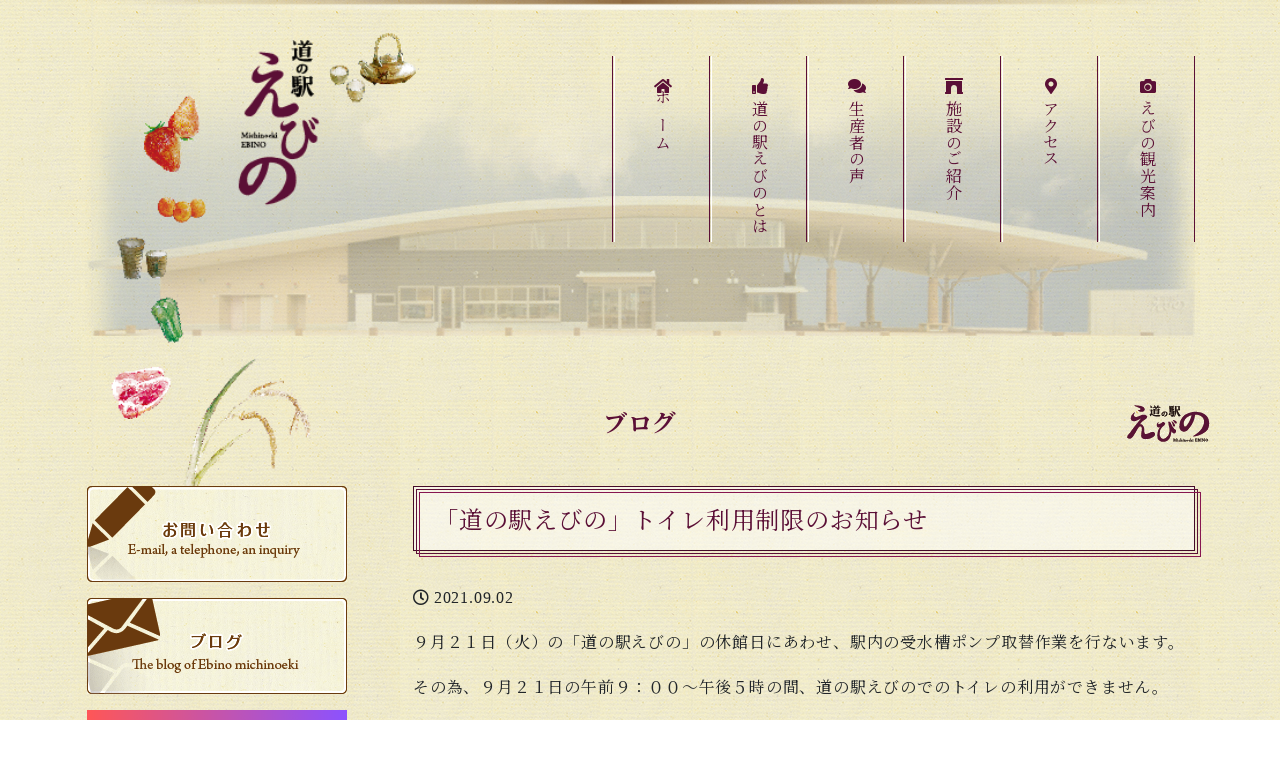

--- FILE ---
content_type: text/html; charset=UTF-8
request_url: https://michinoeki-ebino.com/blog/1637/
body_size: 4206
content:
<!doctype html>
<html lang="ja">
<head>
    <meta charset="utf-8">
    <meta http-equiv="X-UA-Compatible" content="IE=edge">
    <meta name="viewport" content="width=device-width, initial-scale=1, shrink-to-fit=no">
    <title>「道の駅えびの」トイレ利用制限のお知らせ | 道の駅 えびの</title>
    <script>
        var ajaxurl = 'https://michinoeki-ebino.com/wp2020/wp-admin/admin-ajax.php';
    </script>

<!-- All In One SEO Pack 3.7.1[220,263] -->
<script type="application/ld+json" class="aioseop-schema">{"@context":"https://schema.org","@graph":[{"@type":"Organization","@id":"https://michinoeki-ebino.com/#organization","url":"https://michinoeki-ebino.com/","name":"道の駅 えびの","sameAs":[]},{"@type":"WebSite","@id":"https://michinoeki-ebino.com/#website","url":"https://michinoeki-ebino.com/","name":"道の駅 えびの","publisher":{"@id":"https://michinoeki-ebino.com/#organization"},"potentialAction":{"@type":"SearchAction","target":"https://michinoeki-ebino.com/?s={search_term_string}","query-input":"required name=search_term_string"}},{"@type":"WebPage","@id":"https://michinoeki-ebino.com/blog/1637/#webpage","url":"https://michinoeki-ebino.com/blog/1637/","inLanguage":"ja","name":"「道の駅えびの」トイレ利用制限のお知らせ","isPartOf":{"@id":"https://michinoeki-ebino.com/#website"},"breadcrumb":{"@id":"https://michinoeki-ebino.com/blog/1637/#breadcrumblist"},"datePublished":"2021-09-02T05:43:41+09:00","dateModified":"2021-09-02T05:43:41+09:00"},{"@type":"Article","@id":"https://michinoeki-ebino.com/blog/1637/#article","isPartOf":{"@id":"https://michinoeki-ebino.com/blog/1637/#webpage"},"author":{"@id":"https://michinoeki-ebino.com/author/michiebino/#author"},"headline":"「道の駅えびの」トイレ利用制限のお知らせ","datePublished":"2021-09-02T05:43:41+09:00","dateModified":"2021-09-02T05:43:41+09:00","commentCount":0,"mainEntityOfPage":{"@id":"https://michinoeki-ebino.com/blog/1637/#webpage"},"publisher":{"@id":"https://michinoeki-ebino.com/#organization"},"articleSection":"ブログ, 駅長"},{"@type":"Person","@id":"https://michinoeki-ebino.com/author/michiebino/#author","name":"michiebino","sameAs":[],"image":{"@type":"ImageObject","@id":"https://michinoeki-ebino.com/#personlogo","url":"https://secure.gravatar.com/avatar/71cbe91b7aa7681b01abb65d4059f7a2?s=96&d=mm&r=g","width":96,"height":96,"caption":"michiebino"}},{"@type":"BreadcrumbList","@id":"https://michinoeki-ebino.com/blog/1637/#breadcrumblist","itemListElement":[{"@type":"ListItem","position":1,"item":{"@type":"WebPage","@id":"https://michinoeki-ebino.com/","url":"https://michinoeki-ebino.com/","name":"道の駅 えびの"}},{"@type":"ListItem","position":2,"item":{"@type":"WebPage","@id":"https://michinoeki-ebino.com/blog/1637/","url":"https://michinoeki-ebino.com/blog/1637/","name":"「道の駅えびの」トイレ利用制限のお知らせ"}}]}]}</script>
<link rel="canonical" href="https://michinoeki-ebino.com/blog/1637/" />
<!-- All In One SEO Pack -->
<link rel='stylesheet' id='wp-block-library-css'  href='https://michinoeki-ebino.com/wp2020/wp-includes/css/dist/block-library/style.min.css' media='all' />
<link rel='stylesheet' id='wp-pagenavi-css'  href='https://michinoeki-ebino.com/wp2020/wp-content/plugins/wp-pagenavi/pagenavi-css.css' media='all' />
<link rel='stylesheet' id='bootstrap-css'  href='https://michinoeki-ebino.com/wp2020/wp-content/themes/addas/css/bootstrap-custom.css' media='all' />
<style type="text/css">.broken_link, a.broken_link {
	text-decoration: line-through;
}</style>    <link rel="stylesheet" href="https://pro.fontawesome.com/releases/v5.13.0/css/all.css" integrity="sha384-IIED/eyOkM6ihtOiQsX2zizxFBphgnv1zbe1bKA+njdFzkr6cDNy16jfIKWu4FNH" crossorigin="anonymous">
    <!-- <link rel="stylesheet" href="https://fonts.googleapis.com/css?family=Noto+Sans+JP:400,700&amp;subset=japanese"> -->
    <link rel="stylesheet" href="https://fonts.googleapis.com/css?family=Noto+Serif+JP:400,700&amp;subset=japanese">
</head>
<body class="post-template-default single single-post postid-1637 single-format-standard blog master" id="%e3%80%8c%e9%81%93%e3%81%ae%e9%a7%85%e3%81%88%e3%81%b3%e3%81%ae%e3%80%8d%e3%83%88%e3%82%a4%e3%83%ac%e5%88%a9%e7%94%a8%e5%88%b6%e9%99%90%e3%81%ae%e3%81%8a%e7%9f%a5%e3%82%89%e3%81%9b">
<div id="l-wrapper">
    <div class="l-loader">
        <div class="loader">Loading...</div>
    </div>
    <div class="l-header">
        <div class="container">
            <nav class="navbar navbar-expand-lg">
                <a class="navbar-brand text-hide" href="https://michinoeki-ebino.com">道の駅 えびの</a>
                <button class="navbar-toggler collapsed ml-auto" type="button" data-toggle="collapse" data-target="#gnav" aria-controls="gnav" aria-expanded="false" aria-label="Toggle navigation">
                    <span class="sr-only">Toggle navigation</span>
                    <span class="icon-bar"></span>
                    <span class="icon-bar"></span>
                    <span class="icon-bar"></span>
                </button>
            </nav>
            <div id="gnav" class="collapse navbar-collapse"><ul id="menu-global" class="navbar-nav flex-lg-row justify-content-lg-end ml-auto"><li id="menu-item-1518" class="menu-item menu-item-type-post_type menu-item-object-page menu-item-home menu-item-1518"><a class='nav-link' href="https://michinoeki-ebino.com/"><i class="fas fa-home"></i> ホーム</a></li>
<li id="menu-item-29" class="menu-item menu-item-type-post_type menu-item-object-page menu-item-29"><a class='nav-link' href="https://michinoeki-ebino.com/about/"><i class="fas fa-thumbs-up"></i> 道の駅えびのとは</a></li>
<li id="menu-item-1510" class="menu-item menu-item-type-taxonomy menu-item-object-category menu-item-1510"><a class='nav-link' href="https://michinoeki-ebino.com/voice/"><i class="fas fa-comments"></i> 生産者の声</a></li>
<li id="menu-item-31" class="menu-item menu-item-type-post_type menu-item-object-page menu-item-31"><a class='nav-link' href="https://michinoeki-ebino.com/floor/"><i class="fas fa-archway"></i> 施設のご紹介</a></li>
<li id="menu-item-32" class="menu-item menu-item-type-post_type menu-item-object-page menu-item-32"><a class='nav-link' href="https://michinoeki-ebino.com/access/"><i class="fas fa-map-marker-alt"></i> アクセス</a></li>
<li id="menu-item-30" class="menu-item menu-item-type-post_type menu-item-object-page menu-item-30"><a class='nav-link' href="https://michinoeki-ebino.com/guide/"><i class="fas fa-camera"></i> えびの観光案内</a></li>
<li id="menu-item-33" class="menu-item menu-item-type-post_type menu-item-object-page menu-item-33"><a class='nav-link' href="https://michinoeki-ebino.com/contact/"><i class="fas fa-phone-volume"></i> お問い合わせ</a></li>
</ul></div>        </div>
    </div>
    <div class="container-wrap l-page-title py-0">
    <div class="container position-relative py-24">
        <h1 class="">
            <span class="d-block">ブログ</span>        </h1>
    </div>
</div>    <div class="container-wrap pt-md-24">
        <div class="container">
            <div class="row gtr-lg-64">
                <div class="col-md order-md-last">    <article class="post-1637 post type-post status-publish format-standard hentry category-blog category-master blog master" id="post-1637">
        <h2 class="ttl-waku">「道の駅えびの」トイレ利用制限のお知らせ</h2>
        <div class="article-date mt-32"><span class=""><i class="far fa-clock mr-4"></i>2021.09.02</span></div>
        <div class="article-contents mt-16">
            
            <p>９月２１日（火）の「道の駅えびの」の休館日にあわせ、駅内の受水槽ポンプ取替作業を行ないます。</p>
<p>その為、９月２１日の午前９：００～午後５時の間、道の駅えびのでのトイレの利用ができません。</p>
<p>利用者の皆様には、ご迷惑をお掛けしますが、ご理解とご協力をお願いいたします。</p>
<p>&nbsp;</p>
<p>◇工事期間（止水期間）◇</p>
<p>令和３年９月２１日（火）　ＡＭ９：００～ＰＭ５：００　まで</p>
<p>◇工事内容◇</p>
<p>受水槽ポンプ取替作業</p>
        </div>
    </article>
<nav class="l-pager mt-40 mt-md-56" aria-label="Pager">
    <ul class="pagination justify-content-between">
        <li><a href="https://michinoeki-ebino.com/blog/1635/" rel="prev"><i class="fas fa-chevron-left"></i></a></li>
        <li><a href="https://michinoeki-ebino.com/blog/1641/" rel="next"><i class="fas fa-chevron-right"></i></a></li>
    </ul>
</nav>

        </div>
        <div class="col-md-auto order-md-first mt-56 mt-md-0">
            <div class="">
    <div class="position-relative">
        <img src="https://michinoeki-ebino.com/wp2020/wp-content/themes/addas/img/btn-contact.gif" alt="お問い合わせ" class="">
        <a href="https://michinoeki-ebino.com/contact" class="link-cover">お問い合わせ</a>
    </div>
    <div class="position-relative mt-16">
        <img src="https://michinoeki-ebino.com/wp2020/wp-content/themes/addas/img/btn-blog.gif" alt="ブログ" class="">
        <a href="https://michinoeki-ebino.com/blog" class="link-cover">ブログ</a>
    </div>
	<div class="position-relative mt-16">
		<img src="https://michinoeki-ebino.com/wp2020/wp-content/themes/addas/img/btn-instagram.png" alt="Instagram" class="">
		<a href="https://www.instagram.com/michinoekiebino" class="link-cover">Instagram</a>
	</div>
	<div class="position-relative mt-16">
		<img src="https://michinoeki-ebino.com/wp2020/wp-content/themes/addas/img/ja-ebino.png" alt="JAえびの市" class="">
		<a href="http://ebino.ja-miyazaki.jp/" class="link-cover">JAえびの市</a>
	</div>
    <div class="position-relative mt-16">
        <div class="card border-primary mx-auto pt-24" style="max-width:260px;background-color:rgb(255 255 255 / 0.5);padding-bottom:2px;">
            <img src="https://michinoeki-ebino.com/wp2020/wp-content/themes/addas/img/logo.gif" alt="道の駅えびの" class="">
            <div class="card-body" style="font-size:13px;">
                <h5 class="card-title fz-14 font-weight-bold mb-0">道の駅えびの</h5>
                <address class="mb-0">宮崎県えびの市大字永山1006番地1</address>
                <p class="card-text mb-0">【代表】<span class="tel-link">0984-35-3338</span></p>
                <p class="card-text mb-0">【FAX】0984-35-0788</p>
            </div>
            <img src="https://michinoeki-ebino.com/wp2020/wp-content/themes/addas/img/ebino-side.jpg" class="rounded-bottom" alt="道の駅えびの">
        </div>
    </div>
</div>
    <div class="side-box mt-40" style="max-width:260px;">
        <div class="d-flex justify-content-between align-items-center bg-primary rounded text-white p-16 mb-8">
            <div class="">
                <h4 class="side-ttl fz-14 font-weight-bold mb-0">最近の記事</h4>
            </div>
            <div class="">
                <p class="fz-12 font-italic mb-0" style="color: rgba(255, 255, 255, .5);">New column</p>
            </div>
        </div>
        <ul class="fa-ul ml-24">
            <li class="py-8 lh-14"><span class="fa-li"><i class="fas fa-caret-right text-primary"></i></span><a href="https://michinoeki-ebino.com/blog/1926/" class="d-block">牡蠣の即売会のお知らせ <span class="new_entry text-danger">New</span></a></li><li class="py-8 lh-14"><span class="fa-li"><i class="fas fa-caret-right text-primary"></i></span><a href="https://michinoeki-ebino.com/blog/1924/" class="d-block">レストラン「えびのっ娘」よりお知らせ</a></li><li class="py-8 lh-14"><span class="fa-li"><i class="fas fa-caret-right text-primary"></i></span><a href="https://michinoeki-ebino.com/blog/1921/" class="d-block">2025年末・年始営業時間のお知らせ</a></li><li class="py-8 lh-14"><span class="fa-li"><i class="fas fa-caret-right text-primary"></i></span><a href="https://michinoeki-ebino.com/blog/1918/" class="d-block">12月11日の閉店時間変更のお知らせ</a></li><li class="py-8 lh-14"><span class="fa-li"><i class="fas fa-caret-right text-primary"></i></span><a href="https://michinoeki-ebino.com/blog/1912/" class="d-block">秋の収穫祭2025のお知らせ</a></li>        </ul>
    </div>
    <div class="side-box mt-32" style="max-width:260px;">
        <div class="d-flex justify-content-between align-items-center bg-primary rounded text-white p-16 mb-8">
            <div class="">
                <h4 class="side-ttl fz-14 font-weight-bold mb-0">カテゴリー</h4>
            </div>
            <div class="">
                <p class="fz-12 font-italic mb-0" style="color: rgba(255, 255, 255, .5);">Category</p>
            </div>
        </div>
        <ul class="fa-ul ml-24 lh-24">
            	<li class="cat-item cat-item-1 current-cat"><span class="fa-li"><i class="fas fa-caret-right text-primary"></i></span><a aria-current="page" href="https://michinoeki-ebino.com/blog/">ブログ （291）</a>
<ul class='children'>
	<li class="cat-item cat-item-3"><span class="fa-li"><i class="fas fa-caret-right text-primary"></i></span><a href="https://michinoeki-ebino.com/blog/sub/">副支配人 （148）</a>
</li>
	<li class="cat-item cat-item-5"><span class="fa-li"><i class="fas fa-caret-right text-primary"></i></span><a href="https://michinoeki-ebino.com/blog/master/">駅長 （99）</a>
</li>
</ul>
</li>
	<li class="cat-item cat-item-8"><span class="fa-li"><i class="fas fa-caret-right text-primary"></i></span><a href="https://michinoeki-ebino.com/voice/">生産者の声 （2）</a>
</li>
        </ul>
    </div>
    <div class="side-box mt-32" style="max-width:260px;">
        <div class="d-flex justify-content-between align-items-center bg-primary rounded text-white p-16 mb-8">
            <div class="">
                <h4 class="side-ttl fz-14 font-weight-bold mb-0">月別アーカイブ</h4>
            </div>
            <div class="">
                <p class="fz-12 font-italic mb-0" style="color: rgba(255, 255, 255, .5);">Archive</p>
            </div>
        </div>
        <ul class="fa-ul ml-24 lh-24">
            	<li><span class="fa-li"><i class="fas fa-caret-right text-primary"></i></span><a href='https://michinoeki-ebino.com/date/2026/01/'>2026年1月 （2）</a></li>
	<li><span class="fa-li"><i class="fas fa-caret-right text-primary"></i></span><a href='https://michinoeki-ebino.com/date/2025/12/'>2025年12月 （2）</a></li>
	<li><span class="fa-li"><i class="fas fa-caret-right text-primary"></i></span><a href='https://michinoeki-ebino.com/date/2025/11/'>2025年11月 （1）</a></li>
	<li><span class="fa-li"><i class="fas fa-caret-right text-primary"></i></span><a href='https://michinoeki-ebino.com/date/2025/10/'>2025年10月 （1）</a></li>
	<li><span class="fa-li"><i class="fas fa-caret-right text-primary"></i></span><a href='https://michinoeki-ebino.com/date/2025/09/'>2025年9月 （2）</a></li>
	<li><span class="fa-li"><i class="fas fa-caret-right text-primary"></i></span><a href='https://michinoeki-ebino.com/date/2025/08/'>2025年8月 （1）</a></li>
	<li><span class="fa-li"><i class="fas fa-caret-right text-primary"></i></span><a href='https://michinoeki-ebino.com/date/2025/07/'>2025年7月 （1）</a></li>
	<li><span class="fa-li"><i class="fas fa-caret-right text-primary"></i></span><a href='https://michinoeki-ebino.com/date/2025/06/'>2025年6月 （1）</a></li>
	<li><span class="fa-li"><i class="fas fa-caret-right text-primary"></i></span><a href='https://michinoeki-ebino.com/date/2025/05/'>2025年5月 （1）</a></li>
	<li><span class="fa-li"><i class="fas fa-caret-right text-primary"></i></span><a href='https://michinoeki-ebino.com/date/2025/04/'>2025年4月 （1）</a></li>
	<li><span class="fa-li"><i class="fas fa-caret-right text-primary"></i></span><a href='https://michinoeki-ebino.com/date/2025/03/'>2025年3月 （2）</a></li>
	<li><span class="fa-li"><i class="fas fa-caret-right text-primary"></i></span><a href='https://michinoeki-ebino.com/date/2025/02/'>2025年2月 （1）</a></li>
        </ul>
    </div>
        </div>
    </div>
</div>
<div class="container mt-40 mt-lg-72">
    <p class="small text-center">
        <i class="far fa-copyright"></i> 2013
        - 2026 道の駅えびの
    </p>
</div>
</div>
<div id="toPageTop">
    <a href="#"><i class="fas fa-chevron-up"></i></a>
</div>
<script src='//ajax.googleapis.com/ajax/libs/jquery/3.4.1/jquery.min.js' id='jquery-js'></script>
<script src='//cdn.jsdelivr.net/npm/popper.js@1.16.0/dist/umd/popper.min.js' id='popper-js'></script>
<script src='//stackpath.bootstrapcdn.com/bootstrap/4.4.1/js/bootstrap.min.js' id='bootstrap-js'></script>
<script src='https://michinoeki-ebino.com/wp2020/wp-content/themes/addas/js/myScript.js' id='base-script-js'></script>
<script src='https://michinoeki-ebino.com/wp2020/wp-includes/js/wp-embed.min.js' id='wp-embed-js'></script>
</body>
</html>